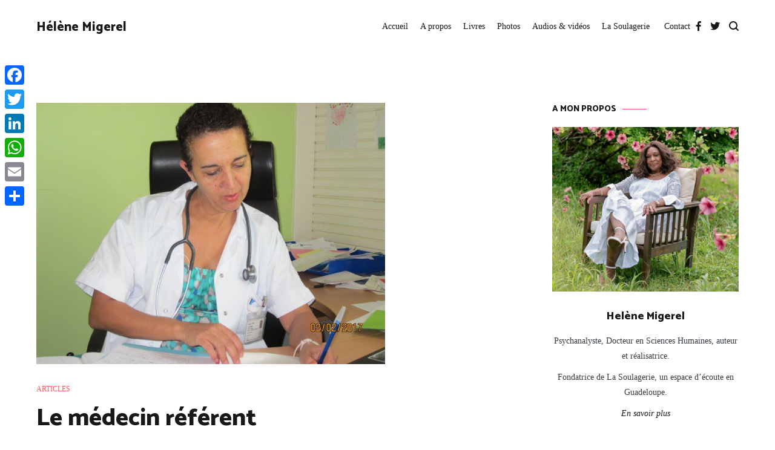

--- FILE ---
content_type: text/html; charset=UTF-8
request_url: https://helenemigerel.com/le-medecin-referent/
body_size: 17922
content:
<!doctype html>
<html lang="fr-FR">
<head>
	<meta charset="UTF-8">
	<meta name="viewport" content="width=device-width, initial-scale=1.0, user-scalable=no">
	<link rel="profile" href="http://gmpg.org/xfn/11">

	<title>Le médecin référent &#8211; Hélène Migerel</title>
<meta name='robots' content='max-image-preview:large' />
<link rel='dns-prefetch' href='//static.addtoany.com' />
<link href='https://fonts.gstatic.com' crossorigin rel='preconnect' />
<link rel="alternate" type="application/rss+xml" title="Hélène Migerel &raquo; Flux" href="https://helenemigerel.com/feed/" />
<link rel="alternate" type="application/rss+xml" title="Hélène Migerel &raquo; Flux des commentaires" href="https://helenemigerel.com/comments/feed/" />
<link rel="alternate" type="application/rss+xml" title="Hélène Migerel &raquo; Le médecin référent Flux des commentaires" href="https://helenemigerel.com/le-medecin-referent/feed/" />
<link rel="alternate" title="oEmbed (JSON)" type="application/json+oembed" href="https://helenemigerel.com/wp-json/oembed/1.0/embed?url=https%3A%2F%2Fhelenemigerel.com%2Fle-medecin-referent%2F" />
<link rel="alternate" title="oEmbed (XML)" type="text/xml+oembed" href="https://helenemigerel.com/wp-json/oembed/1.0/embed?url=https%3A%2F%2Fhelenemigerel.com%2Fle-medecin-referent%2F&#038;format=xml" />
<style id='wp-img-auto-sizes-contain-inline-css' type='text/css'>
img:is([sizes=auto i],[sizes^="auto," i]){contain-intrinsic-size:3000px 1500px}
/*# sourceURL=wp-img-auto-sizes-contain-inline-css */
</style>
<style id='wp-emoji-styles-inline-css' type='text/css'>

	img.wp-smiley, img.emoji {
		display: inline !important;
		border: none !important;
		box-shadow: none !important;
		height: 1em !important;
		width: 1em !important;
		margin: 0 0.07em !important;
		vertical-align: -0.1em !important;
		background: none !important;
		padding: 0 !important;
	}
/*# sourceURL=wp-emoji-styles-inline-css */
</style>
<style id='wp-block-library-inline-css' type='text/css'>
:root{--wp-block-synced-color:#7a00df;--wp-block-synced-color--rgb:122,0,223;--wp-bound-block-color:var(--wp-block-synced-color);--wp-editor-canvas-background:#ddd;--wp-admin-theme-color:#007cba;--wp-admin-theme-color--rgb:0,124,186;--wp-admin-theme-color-darker-10:#006ba1;--wp-admin-theme-color-darker-10--rgb:0,107,160.5;--wp-admin-theme-color-darker-20:#005a87;--wp-admin-theme-color-darker-20--rgb:0,90,135;--wp-admin-border-width-focus:2px}@media (min-resolution:192dpi){:root{--wp-admin-border-width-focus:1.5px}}.wp-element-button{cursor:pointer}:root .has-very-light-gray-background-color{background-color:#eee}:root .has-very-dark-gray-background-color{background-color:#313131}:root .has-very-light-gray-color{color:#eee}:root .has-very-dark-gray-color{color:#313131}:root .has-vivid-green-cyan-to-vivid-cyan-blue-gradient-background{background:linear-gradient(135deg,#00d084,#0693e3)}:root .has-purple-crush-gradient-background{background:linear-gradient(135deg,#34e2e4,#4721fb 50%,#ab1dfe)}:root .has-hazy-dawn-gradient-background{background:linear-gradient(135deg,#faaca8,#dad0ec)}:root .has-subdued-olive-gradient-background{background:linear-gradient(135deg,#fafae1,#67a671)}:root .has-atomic-cream-gradient-background{background:linear-gradient(135deg,#fdd79a,#004a59)}:root .has-nightshade-gradient-background{background:linear-gradient(135deg,#330968,#31cdcf)}:root .has-midnight-gradient-background{background:linear-gradient(135deg,#020381,#2874fc)}:root{--wp--preset--font-size--normal:16px;--wp--preset--font-size--huge:42px}.has-regular-font-size{font-size:1em}.has-larger-font-size{font-size:2.625em}.has-normal-font-size{font-size:var(--wp--preset--font-size--normal)}.has-huge-font-size{font-size:var(--wp--preset--font-size--huge)}.has-text-align-center{text-align:center}.has-text-align-left{text-align:left}.has-text-align-right{text-align:right}.has-fit-text{white-space:nowrap!important}#end-resizable-editor-section{display:none}.aligncenter{clear:both}.items-justified-left{justify-content:flex-start}.items-justified-center{justify-content:center}.items-justified-right{justify-content:flex-end}.items-justified-space-between{justify-content:space-between}.screen-reader-text{border:0;clip-path:inset(50%);height:1px;margin:-1px;overflow:hidden;padding:0;position:absolute;width:1px;word-wrap:normal!important}.screen-reader-text:focus{background-color:#ddd;clip-path:none;color:#444;display:block;font-size:1em;height:auto;left:5px;line-height:normal;padding:15px 23px 14px;text-decoration:none;top:5px;width:auto;z-index:100000}html :where(.has-border-color){border-style:solid}html :where([style*=border-top-color]){border-top-style:solid}html :where([style*=border-right-color]){border-right-style:solid}html :where([style*=border-bottom-color]){border-bottom-style:solid}html :where([style*=border-left-color]){border-left-style:solid}html :where([style*=border-width]){border-style:solid}html :where([style*=border-top-width]){border-top-style:solid}html :where([style*=border-right-width]){border-right-style:solid}html :where([style*=border-bottom-width]){border-bottom-style:solid}html :where([style*=border-left-width]){border-left-style:solid}html :where(img[class*=wp-image-]){height:auto;max-width:100%}:where(figure){margin:0 0 1em}html :where(.is-position-sticky){--wp-admin--admin-bar--position-offset:var(--wp-admin--admin-bar--height,0px)}@media screen and (max-width:600px){html :where(.is-position-sticky){--wp-admin--admin-bar--position-offset:0px}}

/*# sourceURL=wp-block-library-inline-css */
</style><style id='wp-block-list-inline-css' type='text/css'>
ol,ul{box-sizing:border-box}:root :where(.wp-block-list.has-background){padding:1.25em 2.375em}
/*# sourceURL=https://helenemigerel.com/wp-includes/blocks/list/style.min.css */
</style>
<style id='wp-block-embed-inline-css' type='text/css'>
.wp-block-embed.alignleft,.wp-block-embed.alignright,.wp-block[data-align=left]>[data-type="core/embed"],.wp-block[data-align=right]>[data-type="core/embed"]{max-width:360px;width:100%}.wp-block-embed.alignleft .wp-block-embed__wrapper,.wp-block-embed.alignright .wp-block-embed__wrapper,.wp-block[data-align=left]>[data-type="core/embed"] .wp-block-embed__wrapper,.wp-block[data-align=right]>[data-type="core/embed"] .wp-block-embed__wrapper{min-width:280px}.wp-block-cover .wp-block-embed{min-height:240px;min-width:320px}.wp-block-embed{overflow-wrap:break-word}.wp-block-embed :where(figcaption){margin-bottom:1em;margin-top:.5em}.wp-block-embed iframe{max-width:100%}.wp-block-embed__wrapper{position:relative}.wp-embed-responsive .wp-has-aspect-ratio .wp-block-embed__wrapper:before{content:"";display:block;padding-top:50%}.wp-embed-responsive .wp-has-aspect-ratio iframe{bottom:0;height:100%;left:0;position:absolute;right:0;top:0;width:100%}.wp-embed-responsive .wp-embed-aspect-21-9 .wp-block-embed__wrapper:before{padding-top:42.85%}.wp-embed-responsive .wp-embed-aspect-18-9 .wp-block-embed__wrapper:before{padding-top:50%}.wp-embed-responsive .wp-embed-aspect-16-9 .wp-block-embed__wrapper:before{padding-top:56.25%}.wp-embed-responsive .wp-embed-aspect-4-3 .wp-block-embed__wrapper:before{padding-top:75%}.wp-embed-responsive .wp-embed-aspect-1-1 .wp-block-embed__wrapper:before{padding-top:100%}.wp-embed-responsive .wp-embed-aspect-9-16 .wp-block-embed__wrapper:before{padding-top:177.77%}.wp-embed-responsive .wp-embed-aspect-1-2 .wp-block-embed__wrapper:before{padding-top:200%}
/*# sourceURL=https://helenemigerel.com/wp-includes/blocks/embed/style.min.css */
</style>
<style id='wp-block-embed-theme-inline-css' type='text/css'>
.wp-block-embed :where(figcaption){color:#555;font-size:13px;text-align:center}.is-dark-theme .wp-block-embed :where(figcaption){color:#ffffffa6}.wp-block-embed{margin:0 0 1em}
/*# sourceURL=https://helenemigerel.com/wp-includes/blocks/embed/theme.min.css */
</style>
<style id='wp-block-paragraph-inline-css' type='text/css'>
.is-small-text{font-size:.875em}.is-regular-text{font-size:1em}.is-large-text{font-size:2.25em}.is-larger-text{font-size:3em}.has-drop-cap:not(:focus):first-letter{float:left;font-size:8.4em;font-style:normal;font-weight:100;line-height:.68;margin:.05em .1em 0 0;text-transform:uppercase}body.rtl .has-drop-cap:not(:focus):first-letter{float:none;margin-left:.1em}p.has-drop-cap.has-background{overflow:hidden}:root :where(p.has-background){padding:1.25em 2.375em}:where(p.has-text-color:not(.has-link-color)) a{color:inherit}p.has-text-align-left[style*="writing-mode:vertical-lr"],p.has-text-align-right[style*="writing-mode:vertical-rl"]{rotate:180deg}
/*# sourceURL=https://helenemigerel.com/wp-includes/blocks/paragraph/style.min.css */
</style>
<style id='wp-block-separator-inline-css' type='text/css'>
@charset "UTF-8";.wp-block-separator{border:none;border-top:2px solid}:root :where(.wp-block-separator.is-style-dots){height:auto;line-height:1;text-align:center}:root :where(.wp-block-separator.is-style-dots):before{color:currentColor;content:"···";font-family:serif;font-size:1.5em;letter-spacing:2em;padding-left:2em}.wp-block-separator.is-style-dots{background:none!important;border:none!important}
/*# sourceURL=https://helenemigerel.com/wp-includes/blocks/separator/style.min.css */
</style>
<style id='wp-block-separator-theme-inline-css' type='text/css'>
.wp-block-separator.has-css-opacity{opacity:.4}.wp-block-separator{border:none;border-bottom:2px solid;margin-left:auto;margin-right:auto}.wp-block-separator.has-alpha-channel-opacity{opacity:1}.wp-block-separator:not(.is-style-wide):not(.is-style-dots){width:100px}.wp-block-separator.has-background:not(.is-style-dots){border-bottom:none;height:1px}.wp-block-separator.has-background:not(.is-style-wide):not(.is-style-dots){height:2px}
/*# sourceURL=https://helenemigerel.com/wp-includes/blocks/separator/theme.min.css */
</style>
<style id='global-styles-inline-css' type='text/css'>
:root{--wp--preset--aspect-ratio--square: 1;--wp--preset--aspect-ratio--4-3: 4/3;--wp--preset--aspect-ratio--3-4: 3/4;--wp--preset--aspect-ratio--3-2: 3/2;--wp--preset--aspect-ratio--2-3: 2/3;--wp--preset--aspect-ratio--16-9: 16/9;--wp--preset--aspect-ratio--9-16: 9/16;--wp--preset--color--black: #000000;--wp--preset--color--cyan-bluish-gray: #abb8c3;--wp--preset--color--white: #ffffff;--wp--preset--color--pale-pink: #f78da7;--wp--preset--color--vivid-red: #cf2e2e;--wp--preset--color--luminous-vivid-orange: #ff6900;--wp--preset--color--luminous-vivid-amber: #fcb900;--wp--preset--color--light-green-cyan: #7bdcb5;--wp--preset--color--vivid-green-cyan: #00d084;--wp--preset--color--pale-cyan-blue: #8ed1fc;--wp--preset--color--vivid-cyan-blue: #0693e3;--wp--preset--color--vivid-purple: #9b51e0;--wp--preset--gradient--vivid-cyan-blue-to-vivid-purple: linear-gradient(135deg,rgb(6,147,227) 0%,rgb(155,81,224) 100%);--wp--preset--gradient--light-green-cyan-to-vivid-green-cyan: linear-gradient(135deg,rgb(122,220,180) 0%,rgb(0,208,130) 100%);--wp--preset--gradient--luminous-vivid-amber-to-luminous-vivid-orange: linear-gradient(135deg,rgb(252,185,0) 0%,rgb(255,105,0) 100%);--wp--preset--gradient--luminous-vivid-orange-to-vivid-red: linear-gradient(135deg,rgb(255,105,0) 0%,rgb(207,46,46) 100%);--wp--preset--gradient--very-light-gray-to-cyan-bluish-gray: linear-gradient(135deg,rgb(238,238,238) 0%,rgb(169,184,195) 100%);--wp--preset--gradient--cool-to-warm-spectrum: linear-gradient(135deg,rgb(74,234,220) 0%,rgb(151,120,209) 20%,rgb(207,42,186) 40%,rgb(238,44,130) 60%,rgb(251,105,98) 80%,rgb(254,248,76) 100%);--wp--preset--gradient--blush-light-purple: linear-gradient(135deg,rgb(255,206,236) 0%,rgb(152,150,240) 100%);--wp--preset--gradient--blush-bordeaux: linear-gradient(135deg,rgb(254,205,165) 0%,rgb(254,45,45) 50%,rgb(107,0,62) 100%);--wp--preset--gradient--luminous-dusk: linear-gradient(135deg,rgb(255,203,112) 0%,rgb(199,81,192) 50%,rgb(65,88,208) 100%);--wp--preset--gradient--pale-ocean: linear-gradient(135deg,rgb(255,245,203) 0%,rgb(182,227,212) 50%,rgb(51,167,181) 100%);--wp--preset--gradient--electric-grass: linear-gradient(135deg,rgb(202,248,128) 0%,rgb(113,206,126) 100%);--wp--preset--gradient--midnight: linear-gradient(135deg,rgb(2,3,129) 0%,rgb(40,116,252) 100%);--wp--preset--font-size--small: 13px;--wp--preset--font-size--medium: 20px;--wp--preset--font-size--large: 36px;--wp--preset--font-size--x-large: 42px;--wp--preset--spacing--20: 0.44rem;--wp--preset--spacing--30: 0.67rem;--wp--preset--spacing--40: 1rem;--wp--preset--spacing--50: 1.5rem;--wp--preset--spacing--60: 2.25rem;--wp--preset--spacing--70: 3.38rem;--wp--preset--spacing--80: 5.06rem;--wp--preset--shadow--natural: 6px 6px 9px rgba(0, 0, 0, 0.2);--wp--preset--shadow--deep: 12px 12px 50px rgba(0, 0, 0, 0.4);--wp--preset--shadow--sharp: 6px 6px 0px rgba(0, 0, 0, 0.2);--wp--preset--shadow--outlined: 6px 6px 0px -3px rgb(255, 255, 255), 6px 6px rgb(0, 0, 0);--wp--preset--shadow--crisp: 6px 6px 0px rgb(0, 0, 0);}:where(.is-layout-flex){gap: 0.5em;}:where(.is-layout-grid){gap: 0.5em;}body .is-layout-flex{display: flex;}.is-layout-flex{flex-wrap: wrap;align-items: center;}.is-layout-flex > :is(*, div){margin: 0;}body .is-layout-grid{display: grid;}.is-layout-grid > :is(*, div){margin: 0;}:where(.wp-block-columns.is-layout-flex){gap: 2em;}:where(.wp-block-columns.is-layout-grid){gap: 2em;}:where(.wp-block-post-template.is-layout-flex){gap: 1.25em;}:where(.wp-block-post-template.is-layout-grid){gap: 1.25em;}.has-black-color{color: var(--wp--preset--color--black) !important;}.has-cyan-bluish-gray-color{color: var(--wp--preset--color--cyan-bluish-gray) !important;}.has-white-color{color: var(--wp--preset--color--white) !important;}.has-pale-pink-color{color: var(--wp--preset--color--pale-pink) !important;}.has-vivid-red-color{color: var(--wp--preset--color--vivid-red) !important;}.has-luminous-vivid-orange-color{color: var(--wp--preset--color--luminous-vivid-orange) !important;}.has-luminous-vivid-amber-color{color: var(--wp--preset--color--luminous-vivid-amber) !important;}.has-light-green-cyan-color{color: var(--wp--preset--color--light-green-cyan) !important;}.has-vivid-green-cyan-color{color: var(--wp--preset--color--vivid-green-cyan) !important;}.has-pale-cyan-blue-color{color: var(--wp--preset--color--pale-cyan-blue) !important;}.has-vivid-cyan-blue-color{color: var(--wp--preset--color--vivid-cyan-blue) !important;}.has-vivid-purple-color{color: var(--wp--preset--color--vivid-purple) !important;}.has-black-background-color{background-color: var(--wp--preset--color--black) !important;}.has-cyan-bluish-gray-background-color{background-color: var(--wp--preset--color--cyan-bluish-gray) !important;}.has-white-background-color{background-color: var(--wp--preset--color--white) !important;}.has-pale-pink-background-color{background-color: var(--wp--preset--color--pale-pink) !important;}.has-vivid-red-background-color{background-color: var(--wp--preset--color--vivid-red) !important;}.has-luminous-vivid-orange-background-color{background-color: var(--wp--preset--color--luminous-vivid-orange) !important;}.has-luminous-vivid-amber-background-color{background-color: var(--wp--preset--color--luminous-vivid-amber) !important;}.has-light-green-cyan-background-color{background-color: var(--wp--preset--color--light-green-cyan) !important;}.has-vivid-green-cyan-background-color{background-color: var(--wp--preset--color--vivid-green-cyan) !important;}.has-pale-cyan-blue-background-color{background-color: var(--wp--preset--color--pale-cyan-blue) !important;}.has-vivid-cyan-blue-background-color{background-color: var(--wp--preset--color--vivid-cyan-blue) !important;}.has-vivid-purple-background-color{background-color: var(--wp--preset--color--vivid-purple) !important;}.has-black-border-color{border-color: var(--wp--preset--color--black) !important;}.has-cyan-bluish-gray-border-color{border-color: var(--wp--preset--color--cyan-bluish-gray) !important;}.has-white-border-color{border-color: var(--wp--preset--color--white) !important;}.has-pale-pink-border-color{border-color: var(--wp--preset--color--pale-pink) !important;}.has-vivid-red-border-color{border-color: var(--wp--preset--color--vivid-red) !important;}.has-luminous-vivid-orange-border-color{border-color: var(--wp--preset--color--luminous-vivid-orange) !important;}.has-luminous-vivid-amber-border-color{border-color: var(--wp--preset--color--luminous-vivid-amber) !important;}.has-light-green-cyan-border-color{border-color: var(--wp--preset--color--light-green-cyan) !important;}.has-vivid-green-cyan-border-color{border-color: var(--wp--preset--color--vivid-green-cyan) !important;}.has-pale-cyan-blue-border-color{border-color: var(--wp--preset--color--pale-cyan-blue) !important;}.has-vivid-cyan-blue-border-color{border-color: var(--wp--preset--color--vivid-cyan-blue) !important;}.has-vivid-purple-border-color{border-color: var(--wp--preset--color--vivid-purple) !important;}.has-vivid-cyan-blue-to-vivid-purple-gradient-background{background: var(--wp--preset--gradient--vivid-cyan-blue-to-vivid-purple) !important;}.has-light-green-cyan-to-vivid-green-cyan-gradient-background{background: var(--wp--preset--gradient--light-green-cyan-to-vivid-green-cyan) !important;}.has-luminous-vivid-amber-to-luminous-vivid-orange-gradient-background{background: var(--wp--preset--gradient--luminous-vivid-amber-to-luminous-vivid-orange) !important;}.has-luminous-vivid-orange-to-vivid-red-gradient-background{background: var(--wp--preset--gradient--luminous-vivid-orange-to-vivid-red) !important;}.has-very-light-gray-to-cyan-bluish-gray-gradient-background{background: var(--wp--preset--gradient--very-light-gray-to-cyan-bluish-gray) !important;}.has-cool-to-warm-spectrum-gradient-background{background: var(--wp--preset--gradient--cool-to-warm-spectrum) !important;}.has-blush-light-purple-gradient-background{background: var(--wp--preset--gradient--blush-light-purple) !important;}.has-blush-bordeaux-gradient-background{background: var(--wp--preset--gradient--blush-bordeaux) !important;}.has-luminous-dusk-gradient-background{background: var(--wp--preset--gradient--luminous-dusk) !important;}.has-pale-ocean-gradient-background{background: var(--wp--preset--gradient--pale-ocean) !important;}.has-electric-grass-gradient-background{background: var(--wp--preset--gradient--electric-grass) !important;}.has-midnight-gradient-background{background: var(--wp--preset--gradient--midnight) !important;}.has-small-font-size{font-size: var(--wp--preset--font-size--small) !important;}.has-medium-font-size{font-size: var(--wp--preset--font-size--medium) !important;}.has-large-font-size{font-size: var(--wp--preset--font-size--large) !important;}.has-x-large-font-size{font-size: var(--wp--preset--font-size--x-large) !important;}
/*# sourceURL=global-styles-inline-css */
</style>

<style id='classic-theme-styles-inline-css' type='text/css'>
/*! This file is auto-generated */
.wp-block-button__link{color:#fff;background-color:#32373c;border-radius:9999px;box-shadow:none;text-decoration:none;padding:calc(.667em + 2px) calc(1.333em + 2px);font-size:1.125em}.wp-block-file__button{background:#32373c;color:#fff;text-decoration:none}
/*# sourceURL=/wp-includes/css/classic-themes.min.css */
</style>
<link rel='stylesheet' id='dashicons-css' href='https://helenemigerel.com/wp-includes/css/dashicons.min.css?ver=6.9' type='text/css' media='all' />
<link rel='stylesheet' id='everest-forms-general-css' href='https://helenemigerel.com/wp-content/plugins/everest-forms/assets/css/everest-forms.css?ver=3.4.1' type='text/css' media='all' />
<link rel='stylesheet' id='jquery-intl-tel-input-css' href='https://helenemigerel.com/wp-content/plugins/everest-forms/assets/css/intlTelInput.css?ver=3.4.1' type='text/css' media='all' />
<link rel='stylesheet' id='cenote-style-css' href='https://helenemigerel.com/wp-content/themes/cenote/style.css?ver=6.9' type='text/css' media='all' />
<style id='cenote-style-inline-css' type='text/css'>
.cenote-header-media .tg-container {
			background-image: url( "https://helenemigerel.com/wp-content/uploads/2022/09/cropped-HM-bandeau-2.png" );
		}
/*# sourceURL=cenote-style-inline-css */
</style>
<link rel='stylesheet' id='themegrill-icons-css' href='https://helenemigerel.com/wp-content/themes/cenote/assets/css/themegrill-icons.min.css?ver=1.0' type='text/css' media='all' />
<link rel='stylesheet' id='fontawesome-css' href='https://helenemigerel.com/wp-content/themes/cenote/assets/css/all.min.css?ver=6.9' type='text/css' media='all' />
<link rel='stylesheet' id='swiper-css' href='https://helenemigerel.com/wp-content/themes/cenote/assets/css/swiper.min.css?ver=6.9' type='text/css' media='all' />
<link rel='stylesheet' id='addtoany-css' href='https://helenemigerel.com/wp-content/plugins/add-to-any/addtoany.min.css?ver=1.16' type='text/css' media='all' />
<style id='addtoany-inline-css' type='text/css'>
@media screen and (max-width:980px){
.a2a_floating_style.a2a_vertical_style{display:none;}
}
/*# sourceURL=addtoany-inline-css */
</style>
<script type="text/javascript" id="addtoany-core-js-before">
/* <![CDATA[ */
window.a2a_config=window.a2a_config||{};a2a_config.callbacks=[];a2a_config.overlays=[];a2a_config.templates={};a2a_localize = {
	Share: "Partager",
	Save: "Enregistrer",
	Subscribe: "S'abonner",
	Email: "E-mail",
	Bookmark: "Marque-page",
	ShowAll: "Montrer tout",
	ShowLess: "Montrer moins",
	FindServices: "Trouver des service(s)",
	FindAnyServiceToAddTo: "Trouver instantan&eacute;ment des services &agrave; ajouter &agrave;",
	PoweredBy: "Propuls&eacute; par",
	ShareViaEmail: "Partager par e-mail",
	SubscribeViaEmail: "S’abonner par e-mail",
	BookmarkInYourBrowser: "Ajouter un signet dans votre navigateur",
	BookmarkInstructions: "Appuyez sur Ctrl+D ou \u2318+D pour mettre cette page en signet",
	AddToYourFavorites: "Ajouter &agrave; vos favoris",
	SendFromWebOrProgram: "Envoyer depuis n’importe quelle adresse e-mail ou logiciel e-mail",
	EmailProgram: "Programme d’e-mail",
	More: "Plus&#8230;",
	ThanksForSharing: "Merci de partager !",
	ThanksForFollowing: "Merci de nous suivre !"
};


//# sourceURL=addtoany-core-js-before
/* ]]> */
</script>
<script type="text/javascript" defer src="https://static.addtoany.com/menu/page.js" id="addtoany-core-js"></script>
<script type="text/javascript" src="https://helenemigerel.com/wp-includes/js/jquery/jquery.min.js?ver=3.7.1" id="jquery-core-js"></script>
<script type="text/javascript" src="https://helenemigerel.com/wp-includes/js/jquery/jquery-migrate.min.js?ver=3.4.1" id="jquery-migrate-js"></script>
<script type="text/javascript" defer src="https://helenemigerel.com/wp-content/plugins/add-to-any/addtoany.min.js?ver=1.1" id="addtoany-jquery-js"></script>
<link rel="https://api.w.org/" href="https://helenemigerel.com/wp-json/" /><link rel="alternate" title="JSON" type="application/json" href="https://helenemigerel.com/wp-json/wp/v2/posts/1802" /><link rel="EditURI" type="application/rsd+xml" title="RSD" href="https://helenemigerel.com/xmlrpc.php?rsd" />
<meta name="generator" content="WordPress 6.9" />
<meta name="generator" content="Everest Forms 3.4.1" />
<link rel="canonical" href="https://helenemigerel.com/le-medecin-referent/" />
<link rel='shortlink' href='https://helenemigerel.com/?p=1802' />
<link rel="pingback" href="https://helenemigerel.com/xmlrpc.php"><link rel="icon" href="https://helenemigerel.com/wp-content/uploads/2022/09/cropped-HM-carre-32x32.png" sizes="32x32" />
<link rel="icon" href="https://helenemigerel.com/wp-content/uploads/2022/09/cropped-HM-carre-192x192.png" sizes="192x192" />
<link rel="apple-touch-icon" href="https://helenemigerel.com/wp-content/uploads/2022/09/cropped-HM-carre-180x180.png" />
<meta name="msapplication-TileImage" content="https://helenemigerel.com/wp-content/uploads/2022/09/cropped-HM-carre-270x270.png" />
<style id="kirki-inline-styles">.cenote-breadcrumb li a:hover,.cenote-header-media.cenote-header-media--right .cenote-header-media__button:hover,.cenote-header-sticky .cenote-reading-bar .cenote-reading-bar__share .cenote-reading-share-item a:hover,.cenote-header-sticky .main-navigation li ul li > a:hover,.cenote-header-sticky .main-navigation li ul li.focus > a,.comments-area .comment-list .comment-meta .comment-metadata a:hover,.entry-content .page-links a:hover,.entry-content a,.entry-content table a:hover,.entry-footer .tags-links a:hover,.entry-meta a,.main-navigation.tg-site-menu--offcanvas li.current-menu-ancestor > a,.main-navigation.tg-site-menu--offcanvas li.current-menu-item > a,.main-navigation.tg-site-menu--offcanvas li.current_page_ancestor > a,.main-navigation.tg-site-menu--offcanvas li.current_page_item > a,.main-navigation.tg-site-menu--offcanvas li:hover > a,.pagination .page-numbers:hover,.post-template-cover .entry-thumbnail--template .entry-info .entry-meta a:hover,.single .hentry .entry-meta a:hover,.tg-header-top .tg-social-menu li:hover a,.tg-header-top ul:not(.tg-social-menu) li a:hover,.tg-site-footer.tg-site-footer--default .tg-footer-bottom .site-info a:hover,.tg-site-footer.tg-site-footer--default .tg-footer-widget-area .widget .tagcloud a:hover,.tg-site-footer.tg-site-footer--default .tg-footer-widget-area .widget ul li a:hover,.tg-site-footer.tg-site-footer--light-dark .tg-footer-bottom .site-info a:hover,.tg-site-footer.tg-site-footer--light-dark-center .tg-footer-bottom .site-info a:hover,.tg-site-menu--default li.focus > a,.tg-slider.tg-post-slider .tg-container .cat-links a:hover,.tg-slider.tg-post-slider .tg-container .entry-title a:hover,.tg-slider.tg-post-slider .tg-container .posted-on a:hover,.tg-top-cat .cat-links a,.widget_tag_cloud .tagcloud a:hover,a:active,a:focus,a:hover{color:#ff5757;}.button:hover,.entry-footer .cat-links a,.entry-meta .posted-on:before,.main-navigation.tg-site-menu--offcanvas li.current-menu-ancestor > a:before,.main-navigation.tg-site-menu--offcanvas li.current-menu-item > a:before,.main-navigation.tg-site-menu--offcanvas li.current_page_ancestor > a:before,.main-navigation.tg-site-menu--offcanvas li.current_page_item > a:before,.main-navigation.tg-site-menu--offcanvas li:hover > a:before,.post-format-media--gallery .swiper-button-next,.post-format-media--gallery .swiper-button-prev,.post-template-cover .entry-thumbnail--template .entry-info .tg-top-cat .cat-links a:hover,.tg-readmore-link:hover:before,.tg-slider .swiper-button-next,.tg-slider .swiper-button-prev,.widget .widget-title:after,button:hover,input[type="button"]:hover,input[type="reset"]:hover,input[type="submit"]:hover{background-color:#ff5757;}.entry-footer .tags-links a:hover,.tg-site-footer.tg-site-footer--default .tg-footer-widget-area .widget .tagcloud a:hover,.widget_tag_cloud .tagcloud a:hover{border-color:#ff5757;}body{font-family:Georgia,Times,"Times New Roman",serif;font-weight:400;}h1, h2, h3, h4, h5, h6{font-family:Catamaran;font-weight:800;}/* tamil */
@font-face {
  font-family: 'Catamaran';
  font-style: normal;
  font-weight: 700;
  font-display: swap;
  src: url(https://helenemigerel.com/wp-content/fonts/catamaran/font) format('woff');
  unicode-range: U+0964-0965, U+0B82-0BFA, U+200C-200D, U+20B9, U+25CC;
}
/* latin-ext */
@font-face {
  font-family: 'Catamaran';
  font-style: normal;
  font-weight: 700;
  font-display: swap;
  src: url(https://helenemigerel.com/wp-content/fonts/catamaran/font) format('woff');
  unicode-range: U+0100-02BA, U+02BD-02C5, U+02C7-02CC, U+02CE-02D7, U+02DD-02FF, U+0304, U+0308, U+0329, U+1D00-1DBF, U+1E00-1E9F, U+1EF2-1EFF, U+2020, U+20A0-20AB, U+20AD-20C0, U+2113, U+2C60-2C7F, U+A720-A7FF;
}
/* latin */
@font-face {
  font-family: 'Catamaran';
  font-style: normal;
  font-weight: 700;
  font-display: swap;
  src: url(https://helenemigerel.com/wp-content/fonts/catamaran/font) format('woff');
  unicode-range: U+0000-00FF, U+0131, U+0152-0153, U+02BB-02BC, U+02C6, U+02DA, U+02DC, U+0304, U+0308, U+0329, U+2000-206F, U+20AC, U+2122, U+2191, U+2193, U+2212, U+2215, U+FEFF, U+FFFD;
}
/* tamil */
@font-face {
  font-family: 'Catamaran';
  font-style: normal;
  font-weight: 800;
  font-display: swap;
  src: url(https://helenemigerel.com/wp-content/fonts/catamaran/font) format('woff');
  unicode-range: U+0964-0965, U+0B82-0BFA, U+200C-200D, U+20B9, U+25CC;
}
/* latin-ext */
@font-face {
  font-family: 'Catamaran';
  font-style: normal;
  font-weight: 800;
  font-display: swap;
  src: url(https://helenemigerel.com/wp-content/fonts/catamaran/font) format('woff');
  unicode-range: U+0100-02BA, U+02BD-02C5, U+02C7-02CC, U+02CE-02D7, U+02DD-02FF, U+0304, U+0308, U+0329, U+1D00-1DBF, U+1E00-1E9F, U+1EF2-1EFF, U+2020, U+20A0-20AB, U+20AD-20C0, U+2113, U+2C60-2C7F, U+A720-A7FF;
}
/* latin */
@font-face {
  font-family: 'Catamaran';
  font-style: normal;
  font-weight: 800;
  font-display: swap;
  src: url(https://helenemigerel.com/wp-content/fonts/catamaran/font) format('woff');
  unicode-range: U+0000-00FF, U+0131, U+0152-0153, U+02BB-02BC, U+02C6, U+02DA, U+02DC, U+0304, U+0308, U+0329, U+2000-206F, U+20AC, U+2122, U+2191, U+2193, U+2212, U+2215, U+FEFF, U+FFFD;
}</style></head>

<body class="wp-singular post-template-default single single-post postid-1802 single-format-standard wp-embed-responsive wp-theme-cenote everest-forms-no-js metaslider-plugin layout-site--wide layout--right-sidebar">


<div id="page" class="site">
	<a class="skip-link screen-reader-text" href="#content">Aller au contenu</a>

	<header id="masthead" class="site-header tg-site-header tg-site-header--left">
		
		<div class="tg-header-bottom">
			<div class="header-bottom-bottom">
	<div class="tg-container tg-flex-container tg-flex-space-between">
		
<div class="site-branding">
			<p class="site-title"><a href="https://helenemigerel.com/" rel="home">Hélène Migerel</a></p>
	</div><!-- .site-branding -->
<nav id="site-navigation" class="main-navigation tg-site-menu--default">
	<div class="menu-primary-container"><ul id="primary-menu" class="nav-menu"><li id="menu-item-4145" class="menu-item menu-item-type-custom menu-item-object-custom menu-item-home menu-item-4145"><a href="https://helenemigerel.com/">Accueil</a></li>
<li id="menu-item-4062" class="menu-item menu-item-type-post_type menu-item-object-page menu-item-4062"><a href="https://helenemigerel.com/a-propos/">A propos</a></li>
<li id="menu-item-4059" class="menu-item menu-item-type-post_type menu-item-object-page menu-item-4059"><a href="https://helenemigerel.com/livres/">Livres</a></li>
<li id="menu-item-4058" class="menu-item menu-item-type-post_type menu-item-object-page menu-item-4058"><a href="https://helenemigerel.com/photos/">Photos</a></li>
<li id="menu-item-4082" class="menu-item menu-item-type-post_type menu-item-object-page menu-item-4082"><a href="https://helenemigerel.com/audios-videos/">Audios &#038; vidéos</a></li>
<li id="menu-item-4070" class="menu-item menu-item-type-post_type menu-item-object-page menu-item-4070"><a href="https://helenemigerel.com/la-soulagerie/">La Soulagerie </a></li>
<li id="menu-item-4061" class="menu-item menu-item-type-post_type menu-item-object-page menu-item-4061"><a href="https://helenemigerel.com/contact/">Contact</a></li>
</ul></div></nav><!-- #site-navigation -->

<nav class="tg-social-menu-navigation">
	
		<ul class="tg-social-menu">
			
					<li class="social-link">
						<a href="https://www.facebook.com/helenemigerel">
							<i class="tg-icon-facebook"></i>
						</a>
					</li>

				
					<li class="social-link">
						<a href="https://twitter.com/helenemigerel">
							<i class="tg-icon-twitter"></i>
						</a>
					</li>

						</ul>

	</nav><!-- /.tg-social-menu -->
<nav class="tg-header-action-navigation">
	<ul class="tg-header-action-menu">
					<li class="tg-search-toggle"><i class="tg-icon-search"></i></li>
		
		<li class="tg-mobile-menu-toggle">
			<span></span>
		</li>
	</ul><!-- .tg-header-action-menu -->
</nav>
<!-- /.tg-header-action-navigation -->
	</div><!-- /.tg-header -->
</div>

<!-- /.header-bottom-bottom -->
		</div>

	</header><!-- #masthead -->

		<nav id="cenote-sticky-header" class="cenote-header-sticky cenote-header-sticky--single">
		<div class="sticky-header-slide">
			<div class="cenote-reading-bar">
				<div class="tg-container tg-flex-container tg-flex-item-centered">
											<div class="cenote-reading-bar__title">
							<span>Le médecin référent</span>						</div>
									</div>
				<!-- /.tg-container -->
			</div>
			<!-- /.cenote-reading-bar -->

			<div class="cenote-sticky-main">
				<div class="tg-container tg-flex-container tg-flex-space-between tg-flex-item-centered">
					<nav class="main-navigation cenote-sticky-navigation tg-site-menu--default">
						<div class="menu-primary-container"><ul id="primary-menu" class="menu"><li class="menu-item menu-item-type-custom menu-item-object-custom menu-item-home menu-item-4145"><a href="https://helenemigerel.com/">Accueil</a></li>
<li class="menu-item menu-item-type-post_type menu-item-object-page menu-item-4062"><a href="https://helenemigerel.com/a-propos/">A propos</a></li>
<li class="menu-item menu-item-type-post_type menu-item-object-page menu-item-4059"><a href="https://helenemigerel.com/livres/">Livres</a></li>
<li class="menu-item menu-item-type-post_type menu-item-object-page menu-item-4058"><a href="https://helenemigerel.com/photos/">Photos</a></li>
<li class="menu-item menu-item-type-post_type menu-item-object-page menu-item-4082"><a href="https://helenemigerel.com/audios-videos/">Audios &#038; vidéos</a></li>
<li class="menu-item menu-item-type-post_type menu-item-object-page menu-item-4070"><a href="https://helenemigerel.com/la-soulagerie/">La Soulagerie </a></li>
<li class="menu-item menu-item-type-post_type menu-item-object-page menu-item-4061"><a href="https://helenemigerel.com/contact/">Contact</a></li>
</ul></div>					</nav>
					<!-- /.main-navigation cenote-sticky-navigation -->

					<nav class="tg-header-action-navigation">
	<ul class="tg-header-action-menu">
					<li class="tg-search-toggle"><i class="tg-icon-search"></i></li>
		
		<li class="tg-mobile-menu-toggle">
			<span></span>
		</li>
	</ul><!-- .tg-header-action-menu -->
</nav>
<!-- /.tg-header-action-navigation -->

				</div>
				<!-- /.tg-container -->
			</div>
			<!-- /.cenote-header-sticky__top -->
		</div>
		<!-- /.sticky-header-slide -->
	</nav>
	<!-- /#cenote-sticky-menu.cenote-menu-sticky -->

	<div id="content" class="site-content">

		<div class="tg-container tg-flex-container tg-flex-space-between">

	<div id="primary" class="content-area">
		<main id="main" class="site-main">

			
<article id="post-1802" class="post-1802 post type-post status-publish format-standard has-post-thumbnail hentry category-articles tag-medecin-referent">
						<div class="entry-thumbnail">
				<img width="576" height="432" src="https://helenemigerel.com/wp-content/uploads/2016/12/médecin-référent.jpg" class="attachment-post-thumbnail size-post-thumbnail wp-post-image" alt="" decoding="async" fetchpriority="high" srcset="https://helenemigerel.com/wp-content/uploads/2016/12/médecin-référent.jpg 1024w, https://helenemigerel.com/wp-content/uploads/2016/12/médecin-référent-300x225.jpg 300w, https://helenemigerel.com/wp-content/uploads/2016/12/médecin-référent-768x576.jpg 768w" sizes="(max-width: 576px) 100vw, 576px" />			</div><!-- .post-thumbnail -->
					<div class="tg-top-cat">
				<span class="cat-links"><a href="https://helenemigerel.com/category/articles/" rel="category tag">Articles</a></span>			</div>
					<header class="entry-header">
				<h1 class="entry-title">Le médecin référent</h1>			</header><!-- .entry-header -->
					<div class="entry-meta">
				<span class="byline"> <span class="author vcard"><a class="url fn n" href="https://helenemigerel.com/author/admin9342/">Communication</a></span></span><span class="posted-on"><a href="https://helenemigerel.com/le-medecin-referent/" rel="bookmark"><time class="entry-date published" datetime="2016-12-11T06:48:02-04:00">11 décembre 2016</time><time class="updated" datetime="2017-02-28T15:58:14-04:00">28 février 2017</time></a></span>			</div><!-- .entry-meta -->
					<div class="entry-content">
				<p class="first-child "><img decoding="async" class="alignnone size-large wp-image-2193" src="http://helenemigerel.com/wp-content/uploads/2016/12/médecin-référent-1024x768.jpg" alt="" width="800" height="600" srcset="https://helenemigerel.com/wp-content/uploads/2016/12/médecin-référent.jpg 1024w, https://helenemigerel.com/wp-content/uploads/2016/12/médecin-référent-300x225.jpg 300w, https://helenemigerel.com/wp-content/uploads/2016/12/médecin-référent-768x576.jpg 768w" sizes="(max-width: 800px) 100vw, 800px" /></p>
<p><em><span title="P" class="cenote-drop-cap">P</span>ublié dans Le Progrès social, n° 2570 du 08/07/2006</em></p>
<p>Afin de contrôler les dépenses de santé, la Sécurité Sociale a instauré le système du médecin référent. Ce généraliste choisi par l’usager devient le pivot autour duquel toutes les maladies s’expriment et se détectent avant d’être orientées vers les spécialistes dont l’accès est ordonnancé. Seules quelques spécialités ( dentaire, gynécologie, par exemple) ont le privilège de consultations sans intermédiaire à cause de l’évidence de la prise en charge et du minimum d’une visite par an, base d’une nécessaire prévention. La formule du référent généraliste est ancienne, elle avait été reléguée aux oubliettes probablement par une plus grande connaissance des maux due à une vulgarisation scientifique et à un vent de modernité autorisant un dialogue direct avec les praticiens restreints à une discipline. Cependant les maux non visibles ou non soupçonnés ont toujours été décelés par les analyses biologiques prescrites par le médecin qui après interprétation dirigeait vers le soignant approprié. Le médecin de famille, confesseur, détenteur de secrets est devenu caduc dès que les morcellements affectifs ont mis de la distance entre parents et enfants. Le corps malade ne se partage plus, il tend à une indépendance et se vit souffrance individuelle. L’aveu d’une morbidité est une décision personnelle.</p>
<p>La remise au goût du jour du médecin référent comporte une nuance aujourd’hui. Le centre de Sécurité Sociale expédie par courrier les formulaires à remplir désignant le généraliste élu par empathie, et accorde la possibilité d’en changer une fois en cas d’expérience malheureuse ou au jugé de mauvais soins. Le troisième choix subit une pénalité financière. Beaucoup d’usagers n’ont jamais reçu les formulaires et sont soignés comme à l‘accoutumée par celui qui les inscrit dans son fichier informatique, devenant ainsi le référent. L’organisation pratique et la logique suggèrent une proximité kilométrique avec celui qui va prendre soin assez rapidement des troubles. Trente minutes de transport augmentent l’anxiété du mal inconnu, alors que l’attente paradoxalement dans le cabinet médical, même longue, sécurise, l’anticipation du soulagement aidant. Le nombre de généralistes est proportionnel à la superficie de la ville ou de la commune. Certains usagers bénéficient d’un plus large éventail de méthodes et de qualités de soins que d’autres. Cependant rien n’empêche de prendre référent dans la ville voisine de son domicile : la conservation du capital/santé n’autorise pas de négligences.</p>
<p>Généralement les consultations sur rendez-vous s’étalent de la matinée à la pause déjeuner. A partir de 14 heures 30, certains cabinets reçoivent les porteurs de maladies sans appels téléphoniques préalables selon ordre d’arrivée, affirme une voix au débit rapide et saccadé qui appartient à un secrétariat groupé, utilisé en commun par des praticiens, la secrétaire particulière entraînant trop de frais. La conscience professionnelle ne prive pas l’entreprise d’un travailleur que la douleur ne plie pas en deux ; l’heure de sortie, fin d’après-midi conduira l’embarras dans une salle d’attente médicale. Un exemple quelque peu particulier et isolé ( peut-être) mérite d’être cité. A 17heures 30 quatre personnes  attendant leur tour est un fait ordinaire en absence de rendez-vous. Un va et vient anime l’atmosphère : un homme puis une femme entre, ils attrapent une enveloppe dans un casier posé sur une table d’angle, repartent. Quatre, cinq plis cachetés sont ainsi enlevés. Pas de secrétaire ni de toilettes l’espace étant réduit. La porte entrebâillée du cabinet laisse sortir un client ; le médecin derrière lui prend une pancarte cartonnée similaire à celle des professionnels du panier de la Bourse. Il prononce un nom, la redépose sur la table d’angle. Une fois, deux fois. Serait-ce que la voix rapide aurait induit en erreur la demande de rendez-vous ? Les gens à partir de 14 heures 30 s’inscrivent tout seuls, calculent le temps écoulé ( les habitués) viennent à ce moment ou s’installent avec patience. Fin de liste, plus de consultation. Faut-il encore le savoir ! La déontologie avant la correction et le respect de l’humain stipule qu’une demande de soins ne peut essuyer de refus. Le rappel du code déclenche une animosité sourde. Le service des urgences avec ces fréquents accidents graves de la route ne saurait s’encombrer d’un mal physique apparemment bénin ayant privé de sommeil ( quand même) l’entêté. Une seconde nuit d’insomnie est à proscrire. 20 heures 30, l’entrée dans le cabinet médical est glaciale. Etre tenu à, être obligé à, ne favorise pas le dialogue et l’ambiance de l’examen rapide excusé par l’heure tardive et la fatigue de fin de journée. La prescription ne peut être qu’inadaptée et corrigée par un autre praticien quatre jours plus tard. Le soin proposé à effectuer soi-même a été similaire à une médecine de brousse, lieu où la mortalité est élevée. Une telle attitude montre que l’on soigne d’abord avec sa personne, son caractère, ses doutes, relayés par une connaissance approfondie d’un métier dont l’accueil enseigné de plus en plus à l’université est déjà un acte thérapeutique. Les plus âgés dans une profession ont à leur portée la formation continue sous forme de DU ( diplôme universitaire) de séminaires, de congrès et colloques. L’avènement d’Internet dévoilant les nouvelles pratiques sans se déplacer ne suffit pas à adapter les méthodes de façon idoine. La confrontation avec d’autres praticiens, les échanges, l’acceptation de la mise en place de nouveaux protocoles, augmentent les acquis, permettent de se maintenir à niveau. La recherche démontre que les certitudes d’hier doivent être nuancées, que la Science transforme les données affirmées, énonçant parfois les contraires. Les apprentissages sont indispensables, ils confortent l’assurance de la prise en charge, structurent des lieux d’incertitude, balisent la relation soignant/soigné.</p>
<p>L’empathie est le fait d’une bienveillance que l’on retrouve chez les praticiens spécialistes non conventionnés qui ne déparent pas dans un cadre agréable, justifiant la somme murmurée. Le temps passé à expliciter l’objet de la souffrance est comptabilisé mais par quelqu’un qui tient compte des caractéristiques de l’humain.</p>
<p>Pourquoi l’indigent n’aurait-il pas droit aux même égards ? Pourquoi ne se plaint-il pas auprès de la Sécurité Sociale ou auprès de l’Ordre des médecins d’être limité après essai de deux de subir une pénalité qui lui grève son budget au troisième ? La santé n’a pas de prix pour ceux qui ont les moyens financiers, mais les autres ?</p>
<p>Les consultations à l’hôpital se sont beaucoup améliorées : les locaux sont plus propres, le personnel plus avenant, les soins de qualité. Les différentes classes sociales se côtoient peu dans ses salles d’attente sauf quand le spécialiste est un professeur de renom. Les cabinets en ville conservent encore le monopole d’une clientèle privée gardant en mémoire la mauvaise réputation faite à ce lieu public que ne se justifie pas son fonctionnement moderne.</p>
<p>Le médecin référent puisqu’il est généraliste et conventionné doit être capable de répondre à la demande qui lui est faite. Les critères motivant son choix tiennent à l’espoir d’une compréhension de la maladie, de sa gestion jusqu’à guérison. Les réseaux affinitaires inconscients en jeu dans la relation sont des éléments indéfinissables, intrinsèques à chacun, qui peuvent se maintenir ou se dégrader. Un soin ne saurait s’étayer sur un rapport de force ni dans l’animosité. Que signifie la critique des compétences médicales et la continuation des consultations ?</p>
<p>La cohérence oblige à élire un médecin répondant aux attentes en fonction d’une vision personnelle de la gestion de la santé et à lui accorder sa confiance.</p>
<div class="addtoany_share_save_container addtoany_content addtoany_content_bottom"><div class="addtoany_header">Partager</div><div class="a2a_kit a2a_kit_size_30 addtoany_list" data-a2a-url="https://helenemigerel.com/le-medecin-referent/" data-a2a-title="Le médecin référent"><a class="a2a_button_facebook" href="https://www.addtoany.com/add_to/facebook?linkurl=https%3A%2F%2Fhelenemigerel.com%2Fle-medecin-referent%2F&amp;linkname=Le%20m%C3%A9decin%20r%C3%A9f%C3%A9rent" title="Facebook" rel="nofollow noopener" target="_blank"></a><a class="a2a_button_twitter" href="https://www.addtoany.com/add_to/twitter?linkurl=https%3A%2F%2Fhelenemigerel.com%2Fle-medecin-referent%2F&amp;linkname=Le%20m%C3%A9decin%20r%C3%A9f%C3%A9rent" title="Twitter" rel="nofollow noopener" target="_blank"></a><a class="a2a_button_linkedin" href="https://www.addtoany.com/add_to/linkedin?linkurl=https%3A%2F%2Fhelenemigerel.com%2Fle-medecin-referent%2F&amp;linkname=Le%20m%C3%A9decin%20r%C3%A9f%C3%A9rent" title="LinkedIn" rel="nofollow noopener" target="_blank"></a><a class="a2a_button_whatsapp" href="https://www.addtoany.com/add_to/whatsapp?linkurl=https%3A%2F%2Fhelenemigerel.com%2Fle-medecin-referent%2F&amp;linkname=Le%20m%C3%A9decin%20r%C3%A9f%C3%A9rent" title="WhatsApp" rel="nofollow noopener" target="_blank"></a><a class="a2a_button_email" href="https://www.addtoany.com/add_to/email?linkurl=https%3A%2F%2Fhelenemigerel.com%2Fle-medecin-referent%2F&amp;linkname=Le%20m%C3%A9decin%20r%C3%A9f%C3%A9rent" title="Email" rel="nofollow noopener" target="_blank"></a><a class="a2a_dd addtoany_share_save addtoany_share" href="https://www.addtoany.com/share"></a></div></div>			</div><!-- .entry-content -->
					<footer class="entry-footer">
				<span class="cat-links">Catégorie  : <a href="https://helenemigerel.com/category/articles/" rel="category tag">Articles</a></span><span class="tags-links">Étiqueté : <a href="https://helenemigerel.com/tag/medecin-referent/" rel="tag">médecin référent</a></span>			</footer><!-- .entry-footer -->
		</article><!-- #post-1802 -->

	<nav class="navigation post-navigation" aria-label="Publications">
		<h2 class="screen-reader-text">Navigation de l’article</h2>
		<div class="nav-links"><div class="nav-previous"><a href="https://helenemigerel.com/le-malaise-enseignant/" rel="prev"><span class="nav-links__label">Article précédent</span> Le malaise enseignant</a></div><div class="nav-next"><a href="https://helenemigerel.com/musee-quai-branly/" rel="next"><span class="nav-links__label">Article suivant</span> Le musée du quai Branly</a></div></div>
	</nav>
<div id="comments" class="comments-area">

		<div id="respond" class="comment-respond">
		<h3 id="reply-title" class="comment-reply-title">Laisser un commentaire <small><a rel="nofollow" id="cancel-comment-reply-link" href="/le-medecin-referent/#respond" style="display:none;">Annuler la réponse</a></small></h3><form action="https://helenemigerel.com/wp-comments-post.php" method="post" id="commentform" class="comment-form"><p class="comment-notes"><span id="email-notes">Votre adresse e-mail ne sera pas publiée.</span> <span class="required-field-message">Les champs obligatoires sont indiqués avec <span class="required">*</span></span></p><p class="comment-form-comment"><label for="comment">Commentaire <span class="required">*</span></label> <textarea id="comment" name="comment" cols="45" rows="8" maxlength="65525" required></textarea></p><p class="comment-form-author"><label for="author">Nom <span class="required">*</span></label> <input id="author" name="author" type="text" value="" size="30" maxlength="245" autocomplete="name" required /></p>
<p class="comment-form-email"><label for="email">E-mail <span class="required">*</span></label> <input id="email" name="email" type="email" value="" size="30" maxlength="100" aria-describedby="email-notes" autocomplete="email" required /></p>
<p class="comment-form-url"><label for="url">Site web</label> <input id="url" name="url" type="url" value="" size="30" maxlength="200" autocomplete="url" /></p>
<p class="form-submit"><button name="submit" type="submit" id="submit" class="submit">Laisser un commentaire</button> <input type='hidden' name='comment_post_ID' value='1802' id='comment_post_ID' />
<input type='hidden' name='comment_parent' id='comment_parent' value='0' />
</p><p style="display: none;"><input type="hidden" id="akismet_comment_nonce" name="akismet_comment_nonce" value="497f607655" /></p><p style="display: none !important;" class="akismet-fields-container" data-prefix="ak_"><label>&#916;<textarea name="ak_hp_textarea" cols="45" rows="8" maxlength="100"></textarea></label><input type="hidden" id="ak_js_1" name="ak_js" value="106"/><script>document.getElementById( "ak_js_1" ).setAttribute( "value", ( new Date() ).getTime() );</script></p></form>	</div><!-- #respond -->
	<p class="akismet_comment_form_privacy_notice">Ce site utilise Akismet pour réduire les indésirables. <a href="https://akismet.com/privacy/" target="_blank" rel="nofollow noopener">En savoir plus sur la façon dont les données de vos commentaires sont traitées</a>.</p>
</div><!-- #comments -->

		</main><!-- #main -->
	</div><!-- #primary -->


<aside id="secondary" class="widget-area">
	<section id="text-2" class="widget widget_text"><h2 class="widget-title">A mon propos</h2>			<div class="textwidget"><p><img loading="lazy" decoding="async" class="alignnone wp-image-4041 size-full" src="https://helenemigerel.com/wp-content/uploads/2022/09/helene-migerel.jpeg" alt="" width="668" height="590" srcset="https://helenemigerel.com/wp-content/uploads/2022/09/helene-migerel.jpeg 668w, https://helenemigerel.com/wp-content/uploads/2022/09/helene-migerel-300x265.jpeg 300w, https://helenemigerel.com/wp-content/uploads/2022/09/helene-migerel-600x530.jpeg 600w" sizes="auto, (max-width: 668px) 100vw, 668px" /></p>
<h6 style="text-align: center; margin: 20px 0 15px;">Helène Migerel</h6>
<p style="text-align: center; font-size: 14px;">Psychanalyste, Docteur en Sciences Humaines, auteur et réalisatrice.</p>
<p style="text-align: center; font-size: 14px;">Fondatrice de La Soulagerie, un espace d&rsquo;écoute en Guadeloupe.</p>
<p style="text-align: center; font-size: 14px;"><em><a href="https://helenemigerel.com/la-soulagerie/" target="_blank" rel="noopener">En savoir plus</a></em></p>
</div>
		</section><section id="block-3" class="widget widget_block">
<hr class="wp-block-separator has-alpha-channel-opacity is-style-wide"/>
</section><section id="search-3" class="widget widget_search"><form role="search" method="get" class="search-form" action="https://helenemigerel.com/">
				<label>
					<span class="screen-reader-text">Rechercher :</span>
					<input type="search" class="search-field" placeholder="Rechercher…" value="" name="s" />
				</label>
				<input type="submit" class="search-submit" value="Rechercher" />
			</form></section><section id="block-21" class="widget widget_block">
<hr class="wp-block-separator has-alpha-channel-opacity is-style-wide"/>
</section><section id="block-13" class="widget widget_block">
<figure class="wp-block-embed is-type-video is-provider-youtube wp-block-embed-youtube wp-embed-aspect-16-9 wp-has-aspect-ratio"><div class="wp-block-embed__wrapper">
<iframe loading="lazy" title="La &quot;soulagerie&quot;, un espace d&#039;écoute indispensable | Hélène MIGEREL | TEDxPointeaPitre" width="770" height="433" src="https://www.youtube.com/embed/mdinrBR7cZw?feature=oembed" frameborder="0" allow="accelerometer; autoplay; clipboard-write; encrypted-media; gyroscope; picture-in-picture" allowfullscreen title="La "soulagerie", un espace d'écoute indispensable | Hélène MIGEREL | TEDxPointeaPitre"></iframe>
</div><figcaption>La Soulagerie - Talk à TEDxPointe-à-Pitre</figcaption></figure>
</section><section id="block-5" class="widget widget_block">
<hr class="wp-block-separator has-alpha-channel-opacity is-style-wide"/>
</section>		<section id="tg-recent-posts-2" class="widget tg_widget_recent_posts">		<h2 class="widget-title">Récents articles</h2>		<ul>
											<li>
											<a class="tg-post-thumbnail tg-recent-post-thumbnail" href="https://helenemigerel.com/bonne-annee-2026/"><img width="150" height="150" src="https://helenemigerel.com/wp-content/uploads/2016/12/Hélène-Migerel-HMP-150x150.jpg" class="attachment-thumbnail size-thumbnail wp-post-image" alt="" decoding="async" loading="lazy" srcset="https://helenemigerel.com/wp-content/uploads/2016/12/Hélène-Migerel-HMP-150x150.jpg 150w, https://helenemigerel.com/wp-content/uploads/2016/12/Hélène-Migerel-HMP-300x300.jpg 300w, https://helenemigerel.com/wp-content/uploads/2016/12/Hélène-Migerel-HMP.jpg 768w" sizes="auto, (max-width: 150px) 100vw, 150px" /></a>
										<div class="tg-post-info tg-recent-post-info">
						<a href="https://helenemigerel.com/bonne-annee-2026/">Bonne année 2026</a>
													<span class="post-date">7 janvier 2026</span>
											</div>
				</li>
											<li>
											<a class="tg-post-thumbnail tg-recent-post-thumbnail" href="https://helenemigerel.com/cette-violence-ici-et-maintenant/"><img width="150" height="150" src="https://helenemigerel.com/wp-content/uploads/2024/02/Helene-MIGEREL-Black-3-150x150.jpg" class="attachment-thumbnail size-thumbnail wp-post-image" alt="" decoding="async" loading="lazy" /></a>
										<div class="tg-post-info tg-recent-post-info">
						<a href="https://helenemigerel.com/cette-violence-ici-et-maintenant/">Cette violence ici et maintenant</a>
													<span class="post-date">28 septembre 2025</span>
											</div>
				</li>
											<li>
											<a class="tg-post-thumbnail tg-recent-post-thumbnail" href="https://helenemigerel.com/des-champs-de-cannes-et-de-bananes-aux-ministeres-la-femme-guadeloupeenne/"><img width="150" height="150" src="https://helenemigerel.com/wp-content/uploads/2024/01/Helene-MIGEREL-PAP-141022©JessicaLaguerre-1265-150x150.jpg" class="attachment-thumbnail size-thumbnail wp-post-image" alt="" decoding="async" loading="lazy" /></a>
										<div class="tg-post-info tg-recent-post-info">
						<a href="https://helenemigerel.com/des-champs-de-cannes-et-de-bananes-aux-ministeres-la-femme-guadeloupeenne/">Des champs de cannes et de bananes aux ministères : la femme guadeloupéenne</a>
													<span class="post-date">23 mars 2025</span>
											</div>
				</li>
					</ul>
		</section><section id="block-4" class="widget widget_block">
<hr class="wp-block-separator has-alpha-channel-opacity is-style-wide"/>
</section></aside><!-- #secondary -->
		</div><!-- .tg-container -->
	</div><!-- #content -->

		<section class="cenote-related-post">
		<div class="tg-container">
			<h2 class="related-post-title">Articles similaires</h2>
		</div>
		<!-- /.tg-container -->
		<!-- /.related-post-title -->
		<div class="cenote-related-post-container">
			<div class="tg-container">
				<div class="tg-flex-row tg-flex-container">
					<article id="post-3332" class="related-post-item has-post-thumbnail">
		<a class="entry-thumbnail" href="https://helenemigerel.com/les-miroirs-de-lage/" aria-hidden="true">
					<span class="post-thumbnail__letter">
				L			</span>
				<img width="533" height="400" src="https://helenemigerel.com/wp-content/uploads/2019/06/âge.jpg" class="attachment-cenote-post size-cenote-post wp-post-image" alt="Les miroirs de l&rsquo;âge" decoding="async" loading="lazy" srcset="https://helenemigerel.com/wp-content/uploads/2019/06/âge.jpg 1280w, https://helenemigerel.com/wp-content/uploads/2019/06/âge-300x225.jpg 300w, https://helenemigerel.com/wp-content/uploads/2019/06/âge-768x576.jpg 768w, https://helenemigerel.com/wp-content/uploads/2019/06/âge-1024x768.jpg 1024w" sizes="auto, (max-width: 533px) 100vw, 533px" />	</a>
		<div class="entry-meta">
		<span class="cat-links"><a href="https://helenemigerel.com/category/articles/" rel="category tag">Articles</a></span><span class="posted-on"><a href="https://helenemigerel.com/les-miroirs-de-lage/" rel="bookmark"><time class="entry-date published" datetime="2019-06-16T23:01:37-04:00">16 juin 2019</time><time class="updated" datetime="2019-06-16T23:01:38-04:00">16 juin 2019</time></a></span>	</div><!-- .entry-meta -->

	<header class="entry-header">
		<h2 class="entry-title"><a href="https://helenemigerel.com/les-miroirs-de-lage/" rel="bookmark">Les miroirs de l&rsquo;âge</a></h2>	</header><!-- .entry-header -->

</article><!-- #post-3332 -->
<article id="post-3909" class="related-post-item has-post-thumbnail">
		<a class="entry-thumbnail" href="https://helenemigerel.com/une-journee-pas-comme-les-autres/" aria-hidden="true">
					<span class="post-thumbnail__letter">
				U			</span>
				<img width="267" height="400" src="https://helenemigerel.com/wp-content/uploads/2021/03/HMP_8023.jpg" class="attachment-cenote-post size-cenote-post wp-post-image" alt="Une journée pas comme les autres" decoding="async" loading="lazy" srcset="https://helenemigerel.com/wp-content/uploads/2021/03/HMP_8023.jpg 684w, https://helenemigerel.com/wp-content/uploads/2021/03/HMP_8023-200x300.jpg 200w" sizes="auto, (max-width: 267px) 100vw, 267px" />	</a>
		<div class="entry-meta">
		<span class="cat-links"><a href="https://helenemigerel.com/category/articles/" rel="category tag">Articles</a></span><span class="posted-on"><a href="https://helenemigerel.com/une-journee-pas-comme-les-autres/" rel="bookmark"><time class="entry-date published" datetime="2022-03-14T20:48:51-04:00">14 mars 2022</time><time class="updated" datetime="2022-09-18T14:27:04-04:00">18 septembre 2022</time></a></span>	</div><!-- .entry-meta -->

	<header class="entry-header">
		<h2 class="entry-title"><a href="https://helenemigerel.com/une-journee-pas-comme-les-autres/" rel="bookmark">Une journée pas comme les autres</a></h2>	</header><!-- .entry-header -->

</article><!-- #post-3909 -->
<article id="post-1713" class="related-post-item ">
		<div class="entry-meta">
		<span class="cat-links"><a href="https://helenemigerel.com/category/articles/" rel="category tag">Articles</a></span><span class="posted-on"><a href="https://helenemigerel.com/famille-face-a-drogue/" rel="bookmark"><time class="entry-date published" datetime="2016-12-11T06:00:11-04:00">11 décembre 2016</time><time class="updated" datetime="2018-07-08T05:22:49-04:00">8 juillet 2018</time></a></span>	</div><!-- .entry-meta -->

	<header class="entry-header">
		<h2 class="entry-title"><a href="https://helenemigerel.com/famille-face-a-drogue/" rel="bookmark">La famille face à la drogue</a></h2>	</header><!-- .entry-header -->

</article><!-- #post-1713 -->
<article id="post-3530" class="related-post-item has-post-thumbnail">
		<a class="entry-thumbnail" href="https://helenemigerel.com/1802-lespoir-assassine/" aria-hidden="true">
					<span class="post-thumbnail__letter">
				1			</span>
				<img width="341" height="400" src="https://helenemigerel.com/wp-content/uploads/2020/06/napoleon-bonaparte-67784_1280.jpg" class="attachment-cenote-post size-cenote-post wp-post-image" alt="1802 : l’espoir assassiné" decoding="async" loading="lazy" srcset="https://helenemigerel.com/wp-content/uploads/2020/06/napoleon-bonaparte-67784_1280.jpg 1091w, https://helenemigerel.com/wp-content/uploads/2020/06/napoleon-bonaparte-67784_1280-256x300.jpg 256w, https://helenemigerel.com/wp-content/uploads/2020/06/napoleon-bonaparte-67784_1280-873x1024.jpg 873w, https://helenemigerel.com/wp-content/uploads/2020/06/napoleon-bonaparte-67784_1280-768x901.jpg 768w" sizes="auto, (max-width: 341px) 100vw, 341px" />	</a>
		<div class="entry-meta">
		<span class="cat-links"><a href="https://helenemigerel.com/category/articles/" rel="category tag">Articles</a></span><span class="posted-on"><a href="https://helenemigerel.com/1802-lespoir-assassine/" rel="bookmark"><time class="entry-date published" datetime="2020-06-01T21:13:31-04:00">1 juin 2020</time><time class="updated" datetime="2022-06-12T09:25:40-04:00">12 juin 2022</time></a></span>	</div><!-- .entry-meta -->

	<header class="entry-header">
		<h2 class="entry-title"><a href="https://helenemigerel.com/1802-lespoir-assassine/" rel="bookmark">1802 : l’espoir assassiné</a></h2>	</header><!-- .entry-header -->

</article><!-- #post-3530 -->
				</div>
				<!-- /.tg-flex-row -->
			</div>
			<!-- /.tg-container tg-container-flex -->
		</div>
		<!-- /.cenote-related-post-container -->
	</section>
	<!-- /.cenote-related-post -->
		<footer id="colophon" class="site-footer tg-site-footer tg-site-footer--default">
		<div class="tg-footer-top">
			<div class="tg-container">
				
<div class="tg-footer-widget-container tg-flex-container">
			<div class="tg-footer-widget-area footer-sidebar-1">
							<section id="text-3" class="widget widget_text">			<div class="textwidget"><p><img loading="lazy" decoding="async" class="alignnone size-large wp-image-4032" src="https://helenemigerel.com/wp-content/uploads/2022/09/HM-bandeau-1024x172.png" alt="" width="770" height="129" srcset="https://helenemigerel.com/wp-content/uploads/2022/09/HM-bandeau-1024x172.png 1024w, https://helenemigerel.com/wp-content/uploads/2022/09/HM-bandeau-300x50.png 300w, https://helenemigerel.com/wp-content/uploads/2022/09/HM-bandeau-768x129.png 768w, https://helenemigerel.com/wp-content/uploads/2022/09/HM-bandeau-1536x257.png 1536w, https://helenemigerel.com/wp-content/uploads/2022/09/HM-bandeau-600x101.png 600w, https://helenemigerel.com/wp-content/uploads/2022/09/HM-bandeau.png 1999w" sizes="auto, (max-width: 770px) 100vw, 770px" /></p>
</div>
		</section>					</div>
			<div class="tg-footer-widget-area footer-sidebar-2">
					</div>
			<div class="tg-footer-widget-area footer-sidebar-3">
							<section id="block-16" class="widget widget_block widget_text">
<p>Toute reproduction des textes et utilisation des images est interdite sans autorisation.</p>
</section>					</div>
			<div class="tg-footer-widget-area footer-sidebar-4">
							<section id="block-19" class="widget widget_block">
<ul class="wp-block-list"><li><a rel="noreferrer noopener" href="https://helenemigerel.com/mentions-legales/" target="_blank">Lire les mentions légales</a></li></ul>
</section>					</div>
	</div> <!-- footer-widgets -->
			</div>
		</div><!-- .tg-footer-top -->

		<div class="tg-footer-bottom">
			<div class="tg-container">
				<div class="tg-footer-bottom-container tg-flex-container">
					<div class="tg-footer-bottom-left">
						<div class="site-info">
	Copyright &copy; 2026 <a href="https://helenemigerel.com/" title="Hélène Migerel" ><span>Hélène Migerel</span></a>. All rights reserved. Theme: <a href="https://themegrill.com/themes/cenote/" target="_blank" rel="nofollow">Cenote</a> by ThemeGrill. Powered by <a href="https://wordpress.org" target="_blank" rel="nofollow">WordPress</a>.</div><!-- .site-info -->
					</div><!-- .tg-footer-bottom-left -->
					<div class="tg-footer-bottom-right">
					</div><!-- .tg-footer-bottom-right-->
				</div><!-- .tg-footer-bootom-container-->
			</div>
		</div><!-- .tg-footer-bottom -->
	</footer><!-- #colophon -->

</div><!-- #page -->
<nav id="mobile-navigation" class="cenote-mobile-navigation">
	<div class="menu-primary-container"><ul id="primary-menu" class="menu"><li class="menu-item menu-item-type-custom menu-item-object-custom menu-item-home menu-item-4145"><a href="https://helenemigerel.com/">Accueil</a></li>
<li class="menu-item menu-item-type-post_type menu-item-object-page menu-item-4062"><a href="https://helenemigerel.com/a-propos/">A propos</a></li>
<li class="menu-item menu-item-type-post_type menu-item-object-page menu-item-4059"><a href="https://helenemigerel.com/livres/">Livres</a></li>
<li class="menu-item menu-item-type-post_type menu-item-object-page menu-item-4058"><a href="https://helenemigerel.com/photos/">Photos</a></li>
<li class="menu-item menu-item-type-post_type menu-item-object-page menu-item-4082"><a href="https://helenemigerel.com/audios-videos/">Audios &#038; vidéos</a></li>
<li class="menu-item menu-item-type-post_type menu-item-object-page menu-item-4070"><a href="https://helenemigerel.com/la-soulagerie/">La Soulagerie </a></li>
<li class="menu-item menu-item-type-post_type menu-item-object-page menu-item-4061"><a href="https://helenemigerel.com/contact/">Contact</a></li>
</ul></div></nav><!-- #mobile-navigation -->

<div id="search-form" class="cenote-search-form">
	<span class="search-form-close"></span>	
	<div class="tg-container">
		<form role="search" method="get" class="search-form" action="https://helenemigerel.com/">
				<label>
					<span class="screen-reader-text">Rechercher :</span>
					<input type="search" class="search-field" placeholder="Rechercher…" value="" name="s" />
				</label>
				<input type="submit" class="search-submit" value="Rechercher" />
			</form>		<p class="cenote-search-form__description">Commencez à saisir votre recherche ci-dessus et pressez Entrée pour rechercher. ESC pour annuler.</p>
	</div>
	<!-- /.tg-container -->
</div>
<!-- /.cenote-search-form -->
		<div id="cenote-back-to-top" class="cenote-back-to-top">
		<span>
			Retour en haut			<i class="tg-icon-arrow-right"></i>
		</span>
	</div>
	<script type="speculationrules">
{"prefetch":[{"source":"document","where":{"and":[{"href_matches":"/*"},{"not":{"href_matches":["/wp-*.php","/wp-admin/*","/wp-content/uploads/*","/wp-content/*","/wp-content/plugins/*","/wp-content/themes/cenote/*","/*\\?(.+)"]}},{"not":{"selector_matches":"a[rel~=\"nofollow\"]"}},{"not":{"selector_matches":".no-prefetch, .no-prefetch a"}}]},"eagerness":"conservative"}]}
</script>
<div class="a2a_kit a2a_kit_size_32 a2a_floating_style a2a_vertical_style" style="left:0px;top:100px;background-color:transparent"><a class="a2a_button_facebook" href="https://www.addtoany.com/add_to/facebook?linkurl=https%3A%2F%2Fhelenemigerel.com%2Fle-medecin-referent%2F&amp;linkname=Le%20m%C3%A9decin%20r%C3%A9f%C3%A9rent" title="Facebook" rel="nofollow noopener" target="_blank"></a><a class="a2a_button_twitter" href="https://www.addtoany.com/add_to/twitter?linkurl=https%3A%2F%2Fhelenemigerel.com%2Fle-medecin-referent%2F&amp;linkname=Le%20m%C3%A9decin%20r%C3%A9f%C3%A9rent" title="Twitter" rel="nofollow noopener" target="_blank"></a><a class="a2a_button_linkedin" href="https://www.addtoany.com/add_to/linkedin?linkurl=https%3A%2F%2Fhelenemigerel.com%2Fle-medecin-referent%2F&amp;linkname=Le%20m%C3%A9decin%20r%C3%A9f%C3%A9rent" title="LinkedIn" rel="nofollow noopener" target="_blank"></a><a class="a2a_button_whatsapp" href="https://www.addtoany.com/add_to/whatsapp?linkurl=https%3A%2F%2Fhelenemigerel.com%2Fle-medecin-referent%2F&amp;linkname=Le%20m%C3%A9decin%20r%C3%A9f%C3%A9rent" title="WhatsApp" rel="nofollow noopener" target="_blank"></a><a class="a2a_button_email" href="https://www.addtoany.com/add_to/email?linkurl=https%3A%2F%2Fhelenemigerel.com%2Fle-medecin-referent%2F&amp;linkname=Le%20m%C3%A9decin%20r%C3%A9f%C3%A9rent" title="Email" rel="nofollow noopener" target="_blank"></a><a class="a2a_dd addtoany_share_save addtoany_share" href="https://www.addtoany.com/share"></a></div>	<script type="text/javascript">
		var c = document.body.className;
		c = c.replace( /everest-forms-no-js/, 'everest-forms-js' );
		document.body.className = c;
	</script>
	<script type="text/javascript" src="https://helenemigerel.com/wp-content/themes/cenote/assets/js/skip-link-focus-fix.min.js?ver=20151215" id="cenote-skip-link-focus-fix-js"></script>
<script type="text/javascript" src="https://helenemigerel.com/wp-content/themes/cenote/assets/js/hammer.min.js?ver=2.0.8" id="hammer-js"></script>
<script type="text/javascript" src="https://helenemigerel.com/wp-content/themes/cenote/assets/js/swiper.min.js?ver=4.2.0" id="swiper-js"></script>
<script type="text/javascript" src="https://helenemigerel.com/wp-content/themes/cenote/assets/js/Headroom.min.js?ver=0.9.4" id="headroom-js"></script>
<script type="text/javascript" src="https://helenemigerel.com/wp-content/themes/cenote/assets/js/cenote-custom.min.js?ver=1.0.0" id="cenote-custom-js"></script>
<script type="text/javascript" src="https://helenemigerel.com/wp-includes/js/comment-reply.min.js?ver=6.9" id="comment-reply-js" async="async" data-wp-strategy="async" fetchpriority="low"></script>
<script defer type="text/javascript" src="https://helenemigerel.com/wp-content/plugins/akismet/_inc/akismet-frontend.js?ver=1767825460" id="akismet-frontend-js"></script>
<script id="wp-emoji-settings" type="application/json">
{"baseUrl":"https://s.w.org/images/core/emoji/17.0.2/72x72/","ext":".png","svgUrl":"https://s.w.org/images/core/emoji/17.0.2/svg/","svgExt":".svg","source":{"concatemoji":"https://helenemigerel.com/wp-includes/js/wp-emoji-release.min.js?ver=6.9"}}
</script>
<script type="module">
/* <![CDATA[ */
/*! This file is auto-generated */
const a=JSON.parse(document.getElementById("wp-emoji-settings").textContent),o=(window._wpemojiSettings=a,"wpEmojiSettingsSupports"),s=["flag","emoji"];function i(e){try{var t={supportTests:e,timestamp:(new Date).valueOf()};sessionStorage.setItem(o,JSON.stringify(t))}catch(e){}}function c(e,t,n){e.clearRect(0,0,e.canvas.width,e.canvas.height),e.fillText(t,0,0);t=new Uint32Array(e.getImageData(0,0,e.canvas.width,e.canvas.height).data);e.clearRect(0,0,e.canvas.width,e.canvas.height),e.fillText(n,0,0);const a=new Uint32Array(e.getImageData(0,0,e.canvas.width,e.canvas.height).data);return t.every((e,t)=>e===a[t])}function p(e,t){e.clearRect(0,0,e.canvas.width,e.canvas.height),e.fillText(t,0,0);var n=e.getImageData(16,16,1,1);for(let e=0;e<n.data.length;e++)if(0!==n.data[e])return!1;return!0}function u(e,t,n,a){switch(t){case"flag":return n(e,"\ud83c\udff3\ufe0f\u200d\u26a7\ufe0f","\ud83c\udff3\ufe0f\u200b\u26a7\ufe0f")?!1:!n(e,"\ud83c\udde8\ud83c\uddf6","\ud83c\udde8\u200b\ud83c\uddf6")&&!n(e,"\ud83c\udff4\udb40\udc67\udb40\udc62\udb40\udc65\udb40\udc6e\udb40\udc67\udb40\udc7f","\ud83c\udff4\u200b\udb40\udc67\u200b\udb40\udc62\u200b\udb40\udc65\u200b\udb40\udc6e\u200b\udb40\udc67\u200b\udb40\udc7f");case"emoji":return!a(e,"\ud83e\u1fac8")}return!1}function f(e,t,n,a){let r;const o=(r="undefined"!=typeof WorkerGlobalScope&&self instanceof WorkerGlobalScope?new OffscreenCanvas(300,150):document.createElement("canvas")).getContext("2d",{willReadFrequently:!0}),s=(o.textBaseline="top",o.font="600 32px Arial",{});return e.forEach(e=>{s[e]=t(o,e,n,a)}),s}function r(e){var t=document.createElement("script");t.src=e,t.defer=!0,document.head.appendChild(t)}a.supports={everything:!0,everythingExceptFlag:!0},new Promise(t=>{let n=function(){try{var e=JSON.parse(sessionStorage.getItem(o));if("object"==typeof e&&"number"==typeof e.timestamp&&(new Date).valueOf()<e.timestamp+604800&&"object"==typeof e.supportTests)return e.supportTests}catch(e){}return null}();if(!n){if("undefined"!=typeof Worker&&"undefined"!=typeof OffscreenCanvas&&"undefined"!=typeof URL&&URL.createObjectURL&&"undefined"!=typeof Blob)try{var e="postMessage("+f.toString()+"("+[JSON.stringify(s),u.toString(),c.toString(),p.toString()].join(",")+"));",a=new Blob([e],{type:"text/javascript"});const r=new Worker(URL.createObjectURL(a),{name:"wpTestEmojiSupports"});return void(r.onmessage=e=>{i(n=e.data),r.terminate(),t(n)})}catch(e){}i(n=f(s,u,c,p))}t(n)}).then(e=>{for(const n in e)a.supports[n]=e[n],a.supports.everything=a.supports.everything&&a.supports[n],"flag"!==n&&(a.supports.everythingExceptFlag=a.supports.everythingExceptFlag&&a.supports[n]);var t;a.supports.everythingExceptFlag=a.supports.everythingExceptFlag&&!a.supports.flag,a.supports.everything||((t=a.source||{}).concatemoji?r(t.concatemoji):t.wpemoji&&t.twemoji&&(r(t.twemoji),r(t.wpemoji)))});
//# sourceURL=https://helenemigerel.com/wp-includes/js/wp-emoji-loader.min.js
/* ]]> */
</script>

</body>
</html>
